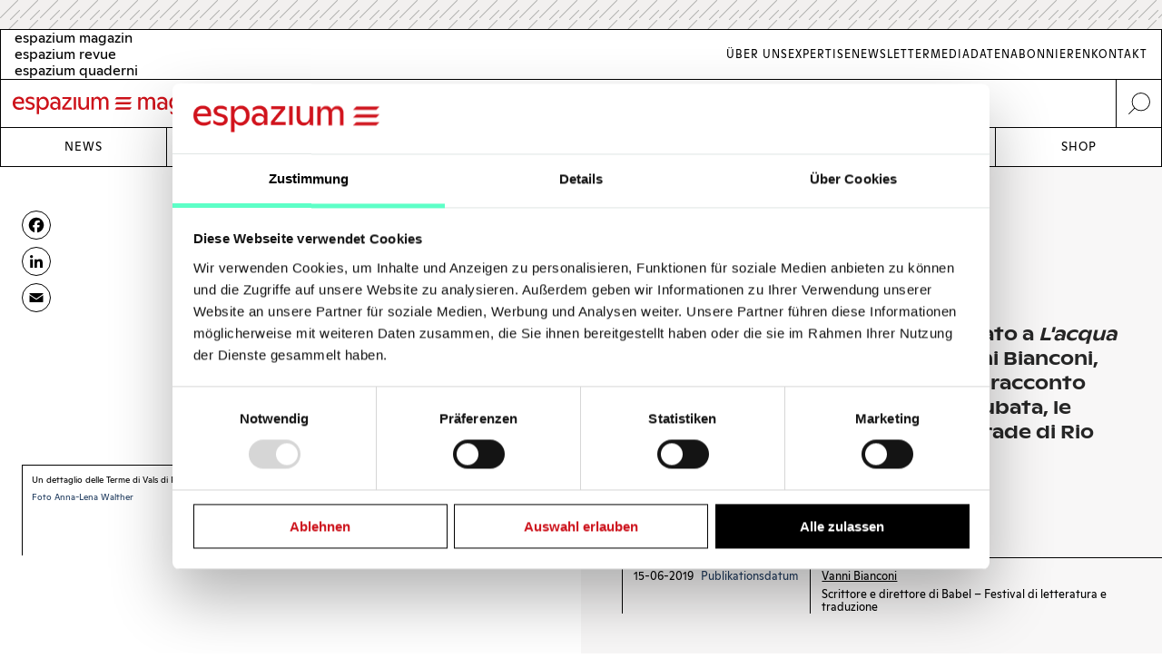

--- FILE ---
content_type: text/html; charset=UTF-8
request_url: https://www.espazium.ch/de/node/16879
body_size: 12911
content:
<!DOCTYPE html>
<html  lang="de" dir="ltr" prefix="og: https://ogp.me/ns#">
	<head>
		<meta charset="utf-8" />
<script type="text/javascript" id="Cookiebot" src="https://consent.cookiebot.com/uc.js" data-cbid="d747c635-734c-441e-93bb-e2d814d479c5" async="async" data-culture="de"></script>
<noscript><style>form.antibot * :not(.antibot-message) { display: none !important; }</style>
</noscript><script async src="https://www.googletagmanager.com/gtag/js?id=UA-29803647-1" type="text/plain" data-cookieconsent="statistics"></script>
<script type="text/plain" data-cookieconsent="statistics">window.dataLayer = window.dataLayer || [];function gtag(){dataLayer.push(arguments)};gtag("js", new Date());gtag("set", "developer_id.dMDhkMT", true);gtag("config", "UA-29803647-1", {"groups":"default","anonymize_ip":true,"page_placeholder":"PLACEHOLDER_page_path","allow_ad_personalization_signals":false});gtag("config", "G-FXFSEB6PWE", {"groups":"default","page_placeholder":"PLACEHOLDER_page_location","allow_ad_personalization_signals":false});gtag("config", "G-30DBMSX97Z", {"groups":"default","page_placeholder":"PLACEHOLDER_page_location","allow_ad_personalization_signals":false});</script>
<meta name="description" content="Ospitiamo lo scrittore Vanni Bianconi con un racconto dove, sotto il segno di una parola rubata, le Terme di Vals si specchiano nelle strade di Rio de Janeiro." />
<meta http-equiv="content-language" content="it" />
<meta name="robots" content="index, follow" />
<link rel="canonical" href="https://www.espazium.ch/it/node/16879" />
<link rel="image_src" href="https://espazium.s3.eu-central-1.amazonaws.com/files/2019-06/v04-zumthor-terme-vals-erosione_0.jpg" />
<meta name="referrer" content="no-referrer" />
<meta property="og:site_name" content="Espazium" />
<meta property="og:type" content="article" />
<meta property="og:url" content="https://www.espazium.ch/it/node/16879" />
<meta property="og:title" content="La paura Un racconto da Vals | Espazium" />
<meta property="og:description" content="Ospitiamo lo scrittore Vanni Bianconi con un racconto dove, sotto il segno di una parola rubata, le Terme di Vals si specchiano nelle strade di Rio de Janeiro." />
<meta property="og:image" content="https://espazium.s3.eu-central-1.amazonaws.com/files/styles/facebook/public/2019-06/v04-zumthor-terme-vals-erosione_0.jpg?h=9a62e669&amp;itok=X7hFeHur" />
<meta property="og:image:type" content="image/jpeg" />
<meta property="og:image:width" content="1200" />
<meta property="og:image:height" content="630" />
<meta property="og:updated_time" content="2020-09-09T10:52:10+0200" />
<meta property="og:image:alt" content="Espazium Logo" />
<meta property="og:locale" content="de_CH" />
<meta property="article:author" content="Vanni Bianconi" />
<meta property="article:tag" content="Cronache di Pentesilea" />
<meta property="article:tag" content="Terme di Vals" />
<meta property="article:tag" content="Racconti" />
<meta property="article:published_time" content="2019-06-15T14:31:58+0200" />
<meta name="twitter:card" content="summary_large_image" />
<meta name="twitter:description" content="Ospitiamo lo scrittore Vanni Bianconi con un racconto dove, sotto il segno di una parola rubata, le Terme di Vals si specchiano nelle strade di Rio de Janeiro." />
<meta name="twitter:title" content="La paura Un racconto da Vals | Espazium" />
<meta name="twitter:site" content="@TEC21_Heft" />
<meta name="twitter:image" content="https://espazium.s3.eu-central-1.amazonaws.com/files/styles/twitter/public/2019-06/v04-zumthor-terme-vals-erosione_0.jpg?h=9a62e669&amp;itok=5z3PhpWg" />
<meta name="twitter:image:height" content="512" />
<meta name="twitter:image:width" content="1024" />
<meta name="twitter:image:alt" content="Espazium Logo" />
<meta name="Generator" content="Drupal 10 (Thunder | https://www.thunder.org); Commerce 2" />
<meta name="MobileOptimized" content="width" />
<meta name="HandheldFriendly" content="true" />
<meta name="viewport" content="width=device-width, initial-scale=1.0" />
<link rel="alternate" hreflang="de" href="https://www.espazium.ch/de/node/16879" />
<link rel="alternate" hreflang="fr" href="https://www.espazium.ch/fr/node/16879" />
<link rel="alternate" hreflang="it" href="https://www.espazium.ch/it/node/16879" />
<link rel="icon" href="/themes/espazium_website/favicon.ico" type="image/vnd.microsoft.icon" />
<script>window.a2a_config=window.a2a_config||{};a2a_config.callbacks=[];a2a_config.overlays=[];a2a_config.templates={};</script>

			<title>La paura Un racconto da Vals | Espazium</title>
			<link rel="stylesheet" media="all" href="/sites/default/files/css/css_hmNhTyLGVaFIgD3Z-YKko5-nDXUKjzXYGE1VaEFas1w.css?delta=0&amp;language=de&amp;theme=espazium_website&amp;include=[base64]" />
<link rel="stylesheet" media="all" href="/sites/default/files/css/css_GaWVpxZFqa9G1rSAPLKYqJelIz5GtXPRpxTOrpNYPDc.css?delta=1&amp;language=de&amp;theme=espazium_website&amp;include=[base64]" />

				
					<meta name="theme-color" content="#000000"/>
				</head>
				<body  class="path-entity-node-canonical path-node page-node-type-article">
					<a href="#main-content" class="visually-hidden focusable skip-link">
						Skip to main content
					</a>
					
					  <div class="dialog-off-canvas-main-canvas" data-off-canvas-main-canvas>
    

<div class="layout-container">

			<div class="adbanner advertisement js-advertisement" data-advert-type="maxiboard">
			<div class="advertisement__wrapper">
				<p class="advertisement__label sr-only">
					Werbung				</p>
				<div class="advertisement__body" id="ad_maxiboard"></div>
			</div>
		</div>
	
	<div class="esp-main-navigation">
			<section  class="region region-precontent">
		<div class="region-precontent--wrapper">
			<div class="precontent__logo">
				<a href="https://www.espazium.ch/de" class="site-logo">
          <img src="/themes/espazium_website/src/images/logo-espazium-magazin.svg" alt="Espazium" title="Espazium">
				</a>
			</div>
			<div class="precontent__message">
				Baukultur seit 1874			</div>
			<div class="precontent__content">
				<a href="https://www.espazium.ch/de/search" class="region-precontent--search">
					<img src="/themes/espazium_website/src/images/icon-search.svg" alt="Suche" title="Suche">
				</a>
			</div>
		</div>
		<div class="region-precontent--blocks">
			<div class="language-switcher-language-url block block-language block-language-blocklanguage-interface" id="block-precontent-language-switcher" role="navigation">
  
    
        		<ul  class="links"><li hreflang="de" data-drupal-link-system-path="node/16879" class="de is-active" aria-current="page"><a href="/de"
							class="language-link"
							aria-label="German"
							title="German"
							hreflang="de"
						>
              <span class="language-link__header-title">espazium magazin</span>
              <span class="language-link__simple-title">de</span>
						</a></li><li  hreflang="fr" data-drupal-link-system-path="node/16879" class="fr"><a href="/fr"
							class="language-link"
							aria-label="French"
							title="French"
							hreflang="fr"
						>
              <span class="language-link__header-title">espazium revue</span>
              <span class="language-link__simple-title">fr</span>
						</a></li><li  hreflang="it" data-drupal-link-system-path="node/16879" class="it"><a href="/it"
							class="language-link"
							aria-label="Italian"
							title="Italian"
							hreflang="it"
						>
              <span class="language-link__header-title">espazium quaderni</span>
              <span class="language-link__simple-title">it</span>
						</a></li></ul>
	
  </div>
<nav role="navigation" aria-labelledby="block-secondary-navigation-menu" id="block-secondary-navigation" class="block block-menu navigation menu--secondary-navigation">
            
  <h2 class="visually-hidden" id="block-secondary-navigation-menu">Secondary Navigation</h2>
  

        
              <ul class="menu">
                    <li aria-label="Link to Über Uns" class="menu-item">
        <a href="/de/espazium-magazin" aria-label="Link Über Uns" title="Über Uns">Über Uns</a>
              </li>
                <li aria-label="Link to Expertise" class="menu-item">
        <a href="/de/services" aria-label="Link Expertise" title="Expertise">Expertise</a>
              </li>
                <li aria-label="Link to Newsletter" class="menu-item">
        <a href="/de/newsletter" aria-label="Link Newsletter" title="Newsletter">Newsletter</a>
              </li>
                <li aria-label="Link to Mediadaten" class="menu-item">
        <a href="/de/inserieren" aria-label="Link Mediadaten" title="Mediadaten">Mediadaten</a>
              </li>
                <li aria-label="Link to Abonnieren" class="menu-item">
        <a href="/de/abonnieren" aria-label="Link Abonnieren" title="Abonnieren">Abonnieren</a>
              </li>
                <li aria-label="Link to Kontakt" class="menu-item">
        <a href="/de/kontakt" aria-label="Link Kontakt" title="Kontakt">Kontakt</a>
              </li>
        </ul>
  


  </nav>

		</div>
	</section>

			<nav  class="region region-navigation">

		<div class="nav-primary-mobile-header">
			<a href="https://www.espazium.ch/de" class="site-logo-mobile">
				<img src="/themes/espazium_website/src/images/logo-espazium-magazin.svg" alt="Espazium" title="Espazium">
			</a>
			<a class="btn-toggle-nav-primary js-toggle-nav-primary" href="#">
				Menu
			</a>
			<a href="https://www.espazium.ch/de/search"  class="region region-navigation site-search">
				<img src="/themes/espazium_website/src/images/icon-search.svg" alt="Suche" title="Suche">
			</a>
		</div>

		<div class="region-navigation--blocks">
			<nav role="navigation" aria-labelledby="block-main-navigation-menu" id="block-main-navigation" class="block block-menu navigation menu--main">
            
  <h2 class="visually-hidden" id="block-main-navigation-menu">Main navigation</h2>
  

        
              <ul class="menu">
                    <li aria-label="Link to News" class="menu-item">
        <a href="/de/aktuelles" aria-label="Link News" title="News">News</a>
              </li>
                <li aria-label="Link to Dossiers" class="menu-item">
        <a href="/de/dossiers" aria-label="Link Dossiers" title="Dossiers">Dossiers</a>
              </li>
                <li aria-label="Link to Competitions" class="menu-item">
        <a href="https://competitions.espazium.ch/de" aria-label="Link Competitions" title="Competitions">Competitions</a>
              </li>
                <li aria-label="Link to Education" class="menu-item">
        <a href="https://education.espazium.ch/de" aria-label="Link Education" title="Education">Education</a>
              </li>
                <li aria-label="Link to Events" class="menu-item">
        <a href="http://events.espazium.ch/" aria-label="Link Events" title="Events">Events</a>
              </li>
                <li aria-label="Link to Jobs" class="menu-item">
        <a href="/de/stellen" aria-label="Link Jobs" title="Jobs">Jobs</a>
              </li>
                <li aria-label="Link to Shop" class="menu-item">
        <a href="/de/publikationen" aria-label="Link Shop" title="Shop">Shop</a>
              </li>
        </ul>
  


  </nav>

		</div>
		
		
	</nav>

	</div>

	<header role="banner">
				
	</header>

	

	

	<main class="page__main" role="main">
		<a id="main-content" tabindex="-1"></a>
				<div class="layout-content">
							  <div class="region region-content">
    <div data-drupal-messages-fallback class="hidden"></div><div id="block-main-page-content" class="block block-system block-system-main-block">
  
    
          <article lang="it" class="article article--full node--full node node--type-article node--view-mode-full with-aside">
        <div class="node__header">
            <div class="node__header__inner">
                                                        
                    <h1 class="node__title manual-hyphens">
                        <meta http-equiv="Content-Type" content="text/html;charset=utf-8" />La pau&shy;ra
                    </h1>
                    
<div  class=" group-header">
    
            <h2 class="field-subtitle field field--name-field-subtitle field--type-string field--label-hidden field__item">Un racconto da Vals</h2>
      
  <div class="field-lead-text field field--name-field-lead-text field--type-text-long field--label-hidden field__item">
    <div class="field__inner">
      <div class="field__content">
        <p>Nel contesto di <a href="https://www.espazium.ch/it/archi-lacqua-del-benessere-2019-3"><em>Archi</em>&nbsp;3/2019</a>, dedicato a <em>L'acqua del benessere</em>, la rivista&nbsp;ospita&nbsp;Vanni Bianconi, poeta e scrittore locarnese, con un racconto dove, sotto il segno di una parola rubata, le Terme di Vals si specchiano nelle strade di Rio de Janeiro.</p>
      </div>
    </div>
  </div>



<div  class=" group-metabox">
    
  <div class="field-article-category field field--name-field-article-category field--type-entity-reference field--label-hidden field__items">
                  <div class="field__item"><a href="/it/attualita/letteratura" hreflang="it">Letteratura</a></div>
            </div>



<div  class=" group-authoring">
    
<div  class=" group-dates">
    
  <div class="field-publishing-date field field--name-field-publishing-date field--type-datetime field--label-above">
    <div class="field__label">Publikationsdatum</div>
              <div class="field__item">15-06-2019</div>
          </div>

  </div>
      <div class="field-author field field--name-field-author field--type-entity-reference field--label-hidden field__items">
              <div class="field__item">
<article lang="it" class="author author--metabox node--metabox node node--type-author node--view-mode-metabox">

  
      <a href="/it/attualita/vanni-bianconi" rel="bookmark"><span class="title field field--name-title field--type-string field--label-hidden">Vanni Bianconi</span>
</a>
    

  
  <div class="node__content">
    
            <div class="field-academic-title field field--name-field-academic-title field--type-string field--label-hidden field__item">Scrittore e direttore di Babel – Festival di letteratura e traduzione</div>
      
  </div>

</article>
</div>
          </div>
  
  </div>
  </div>
  </div>
                                        
                            </div>
        </div>
                    <div class="node__aside">
                <div class="node__aside__inner">
                    
<div  class=" group-aside">
    
<div  class="field-media-gallery group-gallery">
    
<div  class=" group-wrapper">
    <div data-media-gallery class="slick blazy blazy--media slick--field slick--field-media-gallery slick--field-media-gallery--full is-b-captioned unslick slick--skin--default slick--optionset--thunder-gallery slick--less slick--media" data-blazy="">


		<div class="slide__shadow">
														<div class="slide__media">
			    <div data-b-token="b-ee11a3645a3" class="media media--blazy media--slick media--switch media--switch--media media--bundle--image media--image media--responsive is-b-loading">  <picture>
                  <source srcset="about:blank" media="only screen and (min-width: 120em)" type="image/jpeg" width="637" height="800" data-srcset="https://espazium.s3.eu-central-1.amazonaws.com/files/styles/espazium_940px_height/public/2019-06/v04-zumthor-terme-vals-erosione_0.jpg?itok=pHJ9Kg4f 1x, https://espazium.s3.eu-central-1.amazonaws.com/files/styles/espazium_1880px_height/public/2019-06/v04-zumthor-terme-vals-erosione_0.jpg?itok=7sZ1RfaB 2x"/>
              <source srcset="about:blank" media="only screen and (min-width: 48em)" type="image/jpeg" width="486" height="610" data-srcset="https://espazium.s3.eu-central-1.amazonaws.com/files/styles/espazium_610px_height/public/2019-06/v04-zumthor-terme-vals-erosione_0.jpg?itok=e6orFEuz 1x, https://espazium.s3.eu-central-1.amazonaws.com/files/styles/espazium_1220px_height/public/2019-06/v04-zumthor-terme-vals-erosione_0.jpg?itok=2iPvsckU 2x"/>
              <source srcset="about:blank" media="only screen and (min-width: 36em)" type="image/jpeg" width="374" height="470" data-srcset="https://espazium.s3.eu-central-1.amazonaws.com/files/styles/espazium_470px_height/public/2019-06/v04-zumthor-terme-vals-erosione_0.jpg?itok=KZRZdplu 1x, https://espazium.s3.eu-central-1.amazonaws.com/files/styles/espazium_940px_height/public/2019-06/v04-zumthor-terme-vals-erosione_0.jpg?itok=pHJ9Kg4f 2x"/>
              <source srcset="about:blank" media="only screen and (min-width: 30em)" type="image/jpeg" width="255" height="320" data-srcset="https://espazium.s3.eu-central-1.amazonaws.com/files/styles/espazium_320px_height/public/2019-06/v04-zumthor-terme-vals-erosione_0.jpg?itok=CYUTpuaz 1x, https://espazium.s3.eu-central-1.amazonaws.com/files/styles/espazium_610px_height/public/2019-06/v04-zumthor-terme-vals-erosione_0.jpg?itok=e6orFEuz 2x"/>
              <source srcset="about:blank" media="only screen and (min-width: 20em)" type="image/jpeg" width="223" height="280" data-srcset="https://espazium.s3.eu-central-1.amazonaws.com/files/styles/espazium_280px_height/public/2019-06/v04-zumthor-terme-vals-erosione_0.jpg?itok=YyNhgqtg 1x, https://espazium.s3.eu-central-1.amazonaws.com/files/styles/espazium_550px_height/public/2019-06/v04-zumthor-terme-vals-erosione_0.jpg?itok=fYXkJFOC 2x"/>
                  <img decoding="async" class="media__element b-lazy b-responsive" loading="lazy" data-src="https://espazium.s3.eu-central-1.amazonaws.com/files/2019-06/v04-zumthor-terme-vals-erosione_0.jpg" src="data:image/svg+xml;charset=utf-8,%3Csvg%20xmlns%3D&#039;http%3A%2F%2Fwww.w3.org%2F2000%2Fsvg&#039;%20viewBox%3D&#039;0%200%201%201&#039;%2F%3E" width="223" height="280" alt="Un dettaglio delle Terme di Vals di Peter Zumthor" title="Un dettaglio delle Terme di Vals di Peter Zumthor" />

  </picture>
        </div>
  
		</div>
	
					</div>
														<div class="slide__caption">
													<p class="slide__info">
								<span>
									1
									/
									1
								</span>
							</p>
																			<div class="field-sponsor-wrapper"></div>
												<div class="slide__caption_inner">
																																			<div class="field-caption">
									Un dettaglio delle Terme di Vals di Peter Zumthor
								</div>
																													<div class="field-copyright">
									Foto Anna-Lena Walther
								</div>
																											</div>
					</div>
												</div>

	<section id="wrapper-slider-full" data-espazium="slick">
		<div class="modal--wrapper">
			<header class="slick-header">
				<div class="slick-header--controllers">
					<button class="js-close-fullgallery">
						ESC
					</button>
				</div>
			</header>
			<div id="espazium-slider">
									


<div class="slide__content">
		            			    <div data-b-token="b-ee11a3645a3" class="media media--blazy media--slick media--switch media--switch--media media--bundle--image media--image media--responsive is-b-loading">  <picture>
                  <source srcset="about:blank" media="only screen and (min-width: 120em)" type="image/jpeg" width="637" height="800" data-srcset="https://espazium.s3.eu-central-1.amazonaws.com/files/styles/espazium_940px_height/public/2019-06/v04-zumthor-terme-vals-erosione_0.jpg?itok=pHJ9Kg4f 1x, https://espazium.s3.eu-central-1.amazonaws.com/files/styles/espazium_1880px_height/public/2019-06/v04-zumthor-terme-vals-erosione_0.jpg?itok=7sZ1RfaB 2x"/>
              <source srcset="about:blank" media="only screen and (min-width: 48em)" type="image/jpeg" width="486" height="610" data-srcset="https://espazium.s3.eu-central-1.amazonaws.com/files/styles/espazium_610px_height/public/2019-06/v04-zumthor-terme-vals-erosione_0.jpg?itok=e6orFEuz 1x, https://espazium.s3.eu-central-1.amazonaws.com/files/styles/espazium_1220px_height/public/2019-06/v04-zumthor-terme-vals-erosione_0.jpg?itok=2iPvsckU 2x"/>
              <source srcset="about:blank" media="only screen and (min-width: 36em)" type="image/jpeg" width="374" height="470" data-srcset="https://espazium.s3.eu-central-1.amazonaws.com/files/styles/espazium_470px_height/public/2019-06/v04-zumthor-terme-vals-erosione_0.jpg?itok=KZRZdplu 1x, https://espazium.s3.eu-central-1.amazonaws.com/files/styles/espazium_940px_height/public/2019-06/v04-zumthor-terme-vals-erosione_0.jpg?itok=pHJ9Kg4f 2x"/>
              <source srcset="about:blank" media="only screen and (min-width: 30em)" type="image/jpeg" width="255" height="320" data-srcset="https://espazium.s3.eu-central-1.amazonaws.com/files/styles/espazium_320px_height/public/2019-06/v04-zumthor-terme-vals-erosione_0.jpg?itok=CYUTpuaz 1x, https://espazium.s3.eu-central-1.amazonaws.com/files/styles/espazium_610px_height/public/2019-06/v04-zumthor-terme-vals-erosione_0.jpg?itok=e6orFEuz 2x"/>
              <source srcset="about:blank" media="only screen and (min-width: 20em)" type="image/jpeg" width="223" height="280" data-srcset="https://espazium.s3.eu-central-1.amazonaws.com/files/styles/espazium_280px_height/public/2019-06/v04-zumthor-terme-vals-erosione_0.jpg?itok=YyNhgqtg 1x, https://espazium.s3.eu-central-1.amazonaws.com/files/styles/espazium_550px_height/public/2019-06/v04-zumthor-terme-vals-erosione_0.jpg?itok=fYXkJFOC 2x"/>
                  <img decoding="async" class="media__element b-lazy b-responsive" loading="lazy" data-src="https://espazium.s3.eu-central-1.amazonaws.com/files/2019-06/v04-zumthor-terme-vals-erosione_0.jpg" src="data:image/svg+xml;charset=utf-8,%3Csvg%20xmlns%3D&#039;http%3A%2F%2Fwww.w3.org%2F2000%2Fsvg&#039;%20viewBox%3D&#039;0%200%201%201&#039;%2F%3E" width="223" height="280" alt="Un dettaglio delle Terme di Vals di Peter Zumthor" title="Un dettaglio delle Terme di Vals di Peter Zumthor" />

  </picture>
        </div>
  
	
        <div class="slick__caption-wrapper">
          <p class="slide__info">
        <span>
          1
          /
          1
        </span>
      </p>
                <div class="field-sponsor-wrapper"></div>
                                            <div class="slide__caption">
                                                                                                                      <div class="field-caption">
                            Un dettaglio delle Terme di Vals di Peter Zumthor
                          </div>
                                                                                                  <div class="field-copyright">
                            Foto Anna-Lena Walther
                          </div>
                                                                                        </div>
                                </div>
	</div>
							</div>
			<div id="espazium-slider-thumbnails" data-espazium-item-length="1">
									

<div class="slide__slide">
	<div class="slide__content">
		<div class="slide__shadow">
														    <div data-b-token="b-ee11a3645a3" class="media media--blazy media--slick media--switch media--switch--media media--bundle--image media--image media--responsive is-b-loading">  <picture>
                  <source srcset="about:blank" media="only screen and (min-width: 120em)" type="image/jpeg" width="637" height="800" data-srcset="https://espazium.s3.eu-central-1.amazonaws.com/files/styles/espazium_940px_height/public/2019-06/v04-zumthor-terme-vals-erosione_0.jpg?itok=pHJ9Kg4f 1x, https://espazium.s3.eu-central-1.amazonaws.com/files/styles/espazium_1880px_height/public/2019-06/v04-zumthor-terme-vals-erosione_0.jpg?itok=7sZ1RfaB 2x"/>
              <source srcset="about:blank" media="only screen and (min-width: 48em)" type="image/jpeg" width="486" height="610" data-srcset="https://espazium.s3.eu-central-1.amazonaws.com/files/styles/espazium_610px_height/public/2019-06/v04-zumthor-terme-vals-erosione_0.jpg?itok=e6orFEuz 1x, https://espazium.s3.eu-central-1.amazonaws.com/files/styles/espazium_1220px_height/public/2019-06/v04-zumthor-terme-vals-erosione_0.jpg?itok=2iPvsckU 2x"/>
              <source srcset="about:blank" media="only screen and (min-width: 36em)" type="image/jpeg" width="374" height="470" data-srcset="https://espazium.s3.eu-central-1.amazonaws.com/files/styles/espazium_470px_height/public/2019-06/v04-zumthor-terme-vals-erosione_0.jpg?itok=KZRZdplu 1x, https://espazium.s3.eu-central-1.amazonaws.com/files/styles/espazium_940px_height/public/2019-06/v04-zumthor-terme-vals-erosione_0.jpg?itok=pHJ9Kg4f 2x"/>
              <source srcset="about:blank" media="only screen and (min-width: 30em)" type="image/jpeg" width="255" height="320" data-srcset="https://espazium.s3.eu-central-1.amazonaws.com/files/styles/espazium_320px_height/public/2019-06/v04-zumthor-terme-vals-erosione_0.jpg?itok=CYUTpuaz 1x, https://espazium.s3.eu-central-1.amazonaws.com/files/styles/espazium_610px_height/public/2019-06/v04-zumthor-terme-vals-erosione_0.jpg?itok=e6orFEuz 2x"/>
              <source srcset="about:blank" media="only screen and (min-width: 20em)" type="image/jpeg" width="223" height="280" data-srcset="https://espazium.s3.eu-central-1.amazonaws.com/files/styles/espazium_280px_height/public/2019-06/v04-zumthor-terme-vals-erosione_0.jpg?itok=YyNhgqtg 1x, https://espazium.s3.eu-central-1.amazonaws.com/files/styles/espazium_550px_height/public/2019-06/v04-zumthor-terme-vals-erosione_0.jpg?itok=fYXkJFOC 2x"/>
                  <img decoding="async" class="media__element b-lazy b-responsive" loading="lazy" data-src="https://espazium.s3.eu-central-1.amazonaws.com/files/2019-06/v04-zumthor-terme-vals-erosione_0.jpg" src="data:image/svg+xml;charset=utf-8,%3Csvg%20xmlns%3D&#039;http%3A%2F%2Fwww.w3.org%2F2000%2Fsvg&#039;%20viewBox%3D&#039;0%200%201%201&#039;%2F%3E" width="223" height="280" alt="Un dettaglio delle Terme di Vals di Peter Zumthor" title="Un dettaglio delle Terme di Vals di Peter Zumthor" />

  </picture>
        </div>
  
	
					</div>
	</div>
</div>
							</div>
		</div>
	</section>

  </div>
  </div>
  </div>
                </div>
            </div>
                          <div class="node__social_share">
            <div class="node__social_share__inner">
              
<div  class=" group-social-share">
    <span class="a2a_kit a2a_kit_size_32 addtoany_list" data-a2a-url="https://www.espazium.ch/it/node/16879" data-a2a-title="La paura"><a class="a2a_button_facebook"></a><a class="a2a_button_linkedin"></a><a class="a2a_button_email"></a></span>

  </div>
            </div>
          </div>
                            <div class="node__content">
                <div class="node__content__inner">
                    
<div  class=" group-content">
    
      <div class="field-paragraphs field field--name-field-paragraphs field--type-entity-reference-revisions field--label-hidden field__items">
              <div class="field__item">  <div class="paragraph-text paragraph-text--default paragraph paragraph--type--text paragraph--view-mode--default">
          
            <div class="field-text clearfix text-formatted field field--name-field-text field--type-text-long field--label-hidden field__item"><p>Il nostro era stato l’ultimo treno a passare dal valico dell’Oberalp, poi la tempesta di neve aveva reso impossibile il transito. Così siamo arrivati all’ora prevista alla stazione dove sono sceso con la capra, l’ho legata al palo della banchina dove nessuno era venuto a riceverci, e sono risalito sul treno che si è rimesso in moto lentamente, abbiamo visto la capra legata guardare a destra e sinistra del palo e il cartello col nome del paese, a cui nemmeno le quattro A riescono a infondere luce, offuscate dalla progressione dentale, vibrata (labiodentale sonora), nasale e alveolare delle consonanti, roccia, vento, pioggia, nebbia. Che non vedevamo fuori dal finestrino, come non vedevamo un paesaggio coperto di neve o neve che cade, la neve era qualcosa di bianco che accadeva. Ma il treno l’ha attraversato, e abbiamo cambiato di nuovo, per l’ultima tratta in bus.</p>

<p>La mia capra l’avevo lasciata come dono per un poeta, che sarà passato a prenderla. Lo chiamo dono, ma già sapevo che sarebbe venuto il momento in cui gli avrei chiesto qualcosa in cambio. Il momento arriva ora, pochi mesi dopo, che mi trovo dall’altra parte del mondo. Gli scrivo scendendo a piedi per la strada ripida dove vivo, altrettanto ripida di quella percorsa dall’autopostale quel giorno: i sandali scivolano sul pavé di grossi sassi lucidi e sconnessi, i piedi scivolano dentro i sandali, i grandi alberi sui lati della strada non gettano ombra a quest’ora, e in cambio gli chiedo una parola nella sua lingua sursilvana.</p>

<p>&nbsp;</p>

<p>Risponde quasi subito, e la parola è «aur». Può voler dire che paga la mia capra a peso d’oro. O, come spiega nel messaggio, che un poeta pagherà sempre con il minimo di lettere possibile. Quello che non sa è che «aur» è il contrario di «rua», e quello che non colgo subito neanche io è che la rua che sto percorrendo, ora risalendo verso casa, si chiama Rua Áurea. Il poeta sursilvano, forse suo malgrado, sta pagando a peso d’oro la mia capra. La parola mi serve per scrivere del luogo dove siamo arrivati con l’autopostale, il paese di Vals e le sue terme.</p>

<p>Di quell’ultima tratta ricordo il buio dopo l’azione della neve, e le spaccature di roccia, verticali come il salto potenziale sulla punta delle enormi formazioni di ghiaccioli. La strada finalmente piana, scura quasi senza luci, dove scompare lento il bus che ci lascia come abbiamo lasciato la capra, intabarrati di pelo. E il senso di sospensione, solo intaccato dalla nostra stanza nel condominio o dalla cena; dalle trafile per accedere alle terme il mattino dopo; dall’entrata delle terme che pare un retro di magazzino, o dai corridoi bui e dal divieto di fotografarli, dalle studiate formazioni rugginose dell’acqua sui muri. Dall’acqua delle vasche intravista al di là degli spogliatoi. Infine la sospensione scende a pelo d’acqua.</p>

<p>&nbsp;</p>

<p>La malinconia è acqua che fluisce dentro l’acqua, senza che se ne percepisca traccia in superficie o che cambi la temperatura, soltanto una leggera alterazione della densità del liquido. Se l’acqua è molto trasparente e calma, dall’alto si intravede questa dualità simile a una corrente subacquea ma non è il movimento che si coglie, l’acqua nuova rimane immobile per interi minuti e la sua lucidità è diversa, ma anche questo lo si vede solo se la luce attraversa i due liquidi, sempre acqua, con la giusta angolazione e intensità. Ciò accade nei climi freddi, dove l’aria è sottile e tutto rimane più a fuoco che in una fotografia, e la malinconia è uno spazio raccolto come «aur» in <em>Traurig</em>.</p>

<p>In altri climi la malinconia è un’estensione di luce diffusa e uniforme su chilometri di onde che rifluiscono sulle onde dopo essersi infrante sui chilometri di spiaggia giallo pallido, sabbia di minuscole pietruzze morbide e translucide che fa quasi un rumore di neve sotto i piedi che ustiona ma il dolore è più facile da tollerare del calore che germina nell’aria dove sono sospese infinitesimali gocce calde che come per osmosi portano il corpo a ribollire teneramente di sudore ed eccolo il liquido che entra nel liquido, impercettibile quanto a misura d’uomo: su ogni corpo che esita sui chilometri di spiaggia senza entrare nel mare, l’acqua calda del vapore, che stira la luce fino al calare del sole e anche dopo che il sole è sceso (quasi che come il calore pure la luce sia presa nelle particelle d’acqua dentro l’aria), attira grandi gocce a fior di pelle, di poro, dove il vapore entra e la malinconia in questi climi è ovunque e la si respira.</p>

<p>&nbsp;</p>

<p>A fior d’acqua, poi dentro l’acqua della vasca centrale delle terme di Vals. No, non è così. Ci si mette di più a penetrare la resistenza della superficie trasparente dell’acqua: liscia come i muri che la contengono, in realtà più porosi di lei, e lucida come l’aria fuori dalle grandi finestre tra i grandi muri (in realtà più monumentali che grandi) – l’aria così sottile che avvicina la parete della montagna dall’altra parte della valle, malgrado il fondovalle sia ampio, o meglio fa della montagna parete, fa della montagna finestra dove il bianco della neve sarebbe il vapore e le tracce scure, vegetali e umane, animali e minerali, sono i percorsi delle gocce. Che sulle grandi finestre non ci sono: l’acqua è perfettamente contenuta nell’acqua immobile nella sua vasca di muri. Si osserva tutto questo a filo d’acqua, per questo ci si mette tanto a entrare, e perché «aur» è incastonato in <em>Mauer</em>.</p>

<p>Nell’emisfero australe, al limitare della spiaggia e della strada, non è l’acqua a cento metri di sabbia di distanza a richiamare questa sottile impenetrabilità, bensì gli edifici di una decina di piani al di là delle sei corsie di strada: non muro di palazzi, ma ipermuro, che a mio avviso è ben più di un cubo o un isolato: ogni strada laterale mostra le stesse facciate di cemento anni Cinquanta, forellate di piccole finestre e scatole dell’aria condizionata come fossero schede di una macchina musicale: senza mai un balcone le facciate sempre diverse e sempre simili continuano fino alla prossima traversa e poi si ripetono di nuovo in lontananza, finché l’ipermuro © finisce dove si alzano pareti di roccia nuda, scoscese, a volte fitte di baracche, a volte di giungla, a volte di niente. Anche per questo sul limitare della spiaggia sono quasi certo di averci messo degli interi minuti ad attraversare la superficie d’acqua a Vals.</p>

<p>&nbsp;</p>

<p>E che quella superficie d’acqua non riflettesse affatto le fughe azzurre del soffitto che allentano la monumentalità e così la completano. Solo pellicola, dovuta alla proprietà di coesione dell’acqua, e trasparenza e profondità, immobile e angolare. Altre proprietà dell’acqua, morbidezza e movimento, sono trasmesse al granito delle pareti, quelle dell’aria fine all’acqua, e quelle delle pareti all’aria che si posa sulla superficie e non la agita e non la fora. A differenza di noi che ora entriamo, tuffandoci a testa per dio saremmo rimasti qui altri minuti eterni se no, e sott’acqua attraversiamo l’acqua come siluri, poi passiamo a esplorare le altre vasche, tutte le altre vasche sempre più nascoste e più buie.</p>

<p>Che il poeta mi abbia dato questa parola perché è contenuta, intera, in «paura»? Come ci contiene la vasca più piccola, dove galleggiano e affondano petali di gelsomino, e dove non c’è nessuno con noi, non c’è mai nessuno con noi, dove gli spruzzi d’acqua mutano il cemento scuro delle pareti in macchie di Rorschach e dove il suono contiene tutto quanto: la vasca sembra racchiusa e sospesa in un vuoto di metallo, quando l’acqua trasborda il frastuono è assordante e la sua eco sembra un’esitazione che sarà seguita, quando sarà troppo tardi, da un fragore senza causa. Anche il fatto che taccia, quel fragore senza causa, mette paura e le macchie di bagnato sul cemento non asciugano, sembrano invece propagarsi.</p>

<p>&nbsp;</p>

<p>Qui, ai tropici, andando in spiaggia sono passato sotto rami di alberi sdraiati e sotto i loro fiori gialli dai grandi petali. Al ritorno, quasi tutti i fiori erano per terra. Vivono poco più di un giorno, e quelli giovani sono sul terreno a faccia in su, quelli più vecchi, aranciati, arrossati, a faccia in giù: una proprietà aerodinamica fa sì che vortichino cadendo e mantengano la direzione che avevano sull’albero. La pianta è l’ibisco tiliaceo o di mare, associato a nomignoli come «bellezza delicata» e «fiore di un’ora». In sursilvano, «ora» è <em>ura</em>, anagramma di «aur», e nemmeno il tempo scorre nelle vasche di Vals: sembra di poter vedere la pietra che cresce, le venature del granito come cerchi d’albero, e prima che usciamo dalle vasche un’altra era geologica potrebbe essere trascorsa e l’edifico sarà di un millimetro più alto, o piuttosto si abbassa?</p>

<p>Si riassorbe, contrasta l’evoluzione e si popola di sauri salmastri, siamo ancora anfibi per ora.</p>

<p>&nbsp;</p>

<p>Il poeta mi ha consegnato un senhal. Lauro, Laura, l’aura, l’auro. Dante ha usato il senhal con le due «donne dello schermo», per celare l’amore per Beatrice. Nel Sud della Francia nell’Ottocento il senhal è uscito di metafora, è diventato un medaglione che a scuola chi veniva sorpreso a rifiutare l’egemonia della lingua francese parlando il provenzale materno doveva portare al collo o tra i denti. Finché si imbattevano in qualcun altro con il loro stesso vizio, parlare la lingua madre, e potevano allora scegliere di liberarsene, imponendolo all’altro. Il poeta sursilvano mi ha passato il suo senhal che stringo tra i denti da quando ho iniziato a scriverne. Ma, l’aurora ha l’auro in bocca, l’aurora ha l’auro in bocca, a che cosa fa schermo? Al sursilvano per «capra», <em>caura</em>. La mia capra, che ora sarebbe la sua <em>caura</em>, l’ho presa in viaggio, partito da Ambrì, prima di salire sul trenino dell’Oberalp, l’ultimo treno a passare da lì, l’ho ricevuta a Andermatt dove il diavolo ha costruito un ponte in cambio dell’onore del nome e l’anima di una capra: i valligiani furbi gli avevano promesso l’anima di chi avesse attraversato il ponte per primo.</p>

<p>Chi mi ha portato la capra dietro la stazioncina di Andermatt è salito sul treno. Abbiamo attraversato la tormenta e preso il bus insieme, e scesi dal bus siamo rimasti insieme, fino dentro l’acqua delle terme, subendo la stessa mutazione in sauro. Nel dialetto di Ambrì «diavolo» si dice <em>diauro</em>. Solo non so se chi è venuto con me sia uscito dall’acqua. E non so se chi è uscito dall’acqua sono veramente io, o interamente io. La malinconia può essere qualcosa come acqua che entra nell’acqua, ma cosa entra nell’acqua è l’aura, il <em>diauro</em> non prende l’anima tutta ma una parte, e la malinconia non entra nell’acqua ma, invisibile, con moto contrario, nel vuoto nell’anima. E lì rimane in ogni ora, nella Surselva oscura come in spiaggia, acquatica di luce. A Natale come a Pasqua. Compro una capra e cucino per venti persone di qui la sua carne coriacea.</p>

<p>&nbsp;</p>

<blockquote>
<p>Questo racconto rientra nella cornice di&nbsp;<em>Archi</em>&nbsp;3/2019,&nbsp;<em>L'acqua del benessere</em>.&nbsp;<a href="https://www.espazium.ch/archi3-19_editoriale">Qui</a>&nbsp;si può leggere l'editoriale del numero&nbsp;e&nbsp;<a href="https://www.espazium.ch/it/archi-lacqua-del-benessere-2019-3">qui</a>&nbsp;è possibile acquistarlo.</p>
</blockquote></div>
      
      </div>
</div>
          </div>
  
  <div class="field-tags field field--name-field-tags field--type-entity-reference field--label-above">
    <div class="field__label">Tags</div>
          <div class="field__items">
              <div class="field__item"><a href="/de/aktuelles/cronache-di-pentesilea" hreflang="de">Cronache di Pentesilea</a></div>
          <div class="field__item"><a href="/de/aktuelles/terme-di-vals" hreflang="de">Terme di Vals</a></div>
          <div class="field__item"><a href="/de/aktuelles/racconti" hreflang="de">Racconti</a></div>
              </div>
      </div>

  <div class="field-magazine field field--name-field-magazine field--type-entity-reference field--label-above">
    <div class="field__label">Magazine</div>
              <div class="field__item"><article>
                    <div class="title field field--name-title field--type-string field--label-hidden field__item"><a href="/de/archi-lacqua-del-benessere-2019-3" hreflang="und">L’acqua del benessere</a></div>
            
            <div class="field-issue field field--name-field-issue field--type-string field--label-hidden field__item">3</div>
      </article>
</div>
          </div>

  </div>
                </div>
            </div>
            </article>


  </div>

  </div>

					</div>
		
	</main>

			<footer role="contentinfo">
			


	<div  class="region region-footer">
		<div class="region-footer--main">
						<nav role="navigation" aria-labelledby="block-footer-secondary-menu" id="block-footer-secondary" class="block block-menu navigation menu--secondary-footer">
            
  <h2 class="visually-hidden" id="block-footer-secondary-menu">Footer Secondary</h2>
  

        
              <ul class="menu">
                    <li aria-label="Link to Impressum" class="menu-item">
        <a href="/de/impressum" aria-label="Impressum" title="Impressum">Impressum</a>
              </li>
                <li aria-label="Link to AGB" class="menu-item">
        <a href="/de/allgemeine-geschaeftsbedingungen" aria-label="AGB" title="AGB">AGB</a>
              </li>
                <li aria-label="Link to Datenschutz" class="menu-item">
        <a href="/de/datenschutz" aria-label="Datenschutz" title="Datenschutz">Datenschutz</a>
              </li>
                <li aria-label="Link to Cookie-Erklärung" class="menu-item">
        <a href="/de/cookie-erklaerung" aria-label="Cookie-Erklärung" title="Cookie-Erklärung">Cookie-Erklärung</a>
              </li>
        </ul>
  


  </nav>

			<div class="region-footer--extra">
								<nav role="navigation" aria-labelledby="block-footer-social-links-menu" id="block-footer-social-links" class="block block-menu navigation menu--social-links">
            
  <h2 class="visually-hidden" id="block-footer-social-links-menu">Social Links</h2>
  

        
              <ul class="menu">
                    <li aria-label="Link to Linkedin" class="menu-item">
        <a href="https://www.linkedin.com/company/espazium/" class="linkedin">Linkedin</a>
              </li>
                <li aria-label="Link to Instagram" class="menu-item">
        <a href="https://www.instagram.com/espazium.ch/" class="instagram">Instagram</a>
              </li>
        </ul>
  


  </nav>

			</div>
		</div>
			</div>
			
		</footer>
	
</div>

  </div>

					
					<script type="application/json" data-drupal-selector="drupal-settings-json">{"path":{"baseUrl":"\/","pathPrefix":"de\/","currentPath":"node\/16879","currentPathIsAdmin":false,"isFront":false,"currentLanguage":"de"},"pluralDelimiter":"\u0003","suppressDeprecationErrors":true,"google_analytics":{"account":"UA-29803647-1","trackOutbound":true,"trackMailto":true,"trackDownload":true,"trackDownloadExtensions":"7z|aac|arc|arj|asf|asx|avi|bin|csv|doc(x|m)?|dot(x|m)?|exe|flv|gif|gz|gzip|hqx|jar|jpe?g|js|mp(2|3|4|e?g)|mov(ie)?|msi|msp|pdf|phps|png|ppt(x|m)?|pot(x|m)?|pps(x|m)?|ppam|sld(x|m)?|thmx|qtm?|ra(m|r)?|sea|sit|tar|tgz|torrent|txt|wav|wma|wmv|wpd|xls(x|m|b)?|xlt(x|m)|xlam|xml|z|zip"},"data":{"extlink":{"extTarget":true,"extTargetNoOverride":true,"extNofollow":false,"extNoreferrer":false,"extFollowNoOverride":false,"extClass":"0","extLabel":"(link is external)","extImgClass":false,"extSubdomains":true,"extExclude":"","extInclude":".*.(txt|doc|docx|xls|xlsx|pdf|ppt|pptx|pps|odt|ods|odp|zip)","extCssExclude":"","extCssExplicit":"","extAlert":false,"extAlertText":"This link will take you to an external web site. We are not responsible for their content.","mailtoClass":"0","mailtoLabel":"(link sends email)","extUseFontAwesome":false,"extIconPlacement":"append","extFaLinkClasses":"fa fa-external-link","extFaMailtoClasses":"fa fa-envelope-o","whitelistedDomains":null}},"cookiebot":{"message_placeholder_cookieconsent_optout_marketing_show":false,"message_placeholder_cookieconsent_optout_marketing":"\u003Cdiv class=\u0022cookiebot cookieconsent-optout-marketing\u0022\u003E\n\t\u003Cdiv class=\u0022cookieconsent-optout-marketing__inner\u0022\u003E\n\t\t\u003Cp\u003EPlease \u003Ca class=\u0022cookieconsent-optout-marketing__cookiebot-renew\u0022 href=\u0022!cookiebot_renew\u0022\u003Eaccept marketing-cookies\u003C\/a\u003E to view this embedded content from \u003Ca class=\u0022cookieconsent-optout-marketing__from-src-url\u0022 href=\u0022!cookiebot_from_src_url\u0022 target=\u0022_blank\u0022\u003E!cookiebot_from_src_url\u003C\/a\u003E\u003C\/p\u003E\n\n\t\u003C\/div\u003E\n\u003C\/div\u003E\n"},"field_group":{"html_element":{"mode":"default","context":"view","settings":{"classes":"","id":"","element":"div","show_label":false,"label_element":"h3","attributes":"","effect":"none","speed":"fast"}}},"blazy":{"loadInvisible":false,"offset":100,"saveViewportOffsetDelay":50,"validateDelay":null,"container":"","loader":true,"unblazy":false,"visibleClass":false,"compat":true},"blazyIo":{"disconnect":false,"rootMargin":"0px","threshold":[0,0.25,0.5,0.75,1]},"slick":{"accessibility":true,"adaptiveHeight":false,"autoplay":false,"pauseOnHover":true,"pauseOnDotsHover":false,"pauseOnFocus":true,"autoplaySpeed":3000,"arrows":true,"downArrow":false,"downArrowTarget":"","downArrowOffset":0,"centerMode":false,"centerPadding":"50px","dots":false,"dotsClass":"slick-dots","draggable":true,"fade":false,"focusOnSelect":false,"infinite":true,"initialSlide":0,"lazyLoad":"ondemand","mouseWheel":false,"randomize":false,"rtl":false,"rows":1,"slidesPerRow":1,"slide":"","slidesToShow":1,"slidesToScroll":1,"speed":500,"swipe":true,"swipeToSlide":false,"edgeFriction":0.35,"touchMove":true,"touchThreshold":5,"useCSS":true,"cssEase":"ease","cssEaseBezier":"","cssEaseOverride":"","useTransform":true,"easing":"linear","variableWidth":false,"vertical":false,"verticalSwiping":false,"waitForAnimate":true},"user":{"uid":0,"permissionsHash":"fdf84a01f18a21505696a3dddcde8ab2720673fea92acc06fd36fdc009481187"}}</script>
<script src="/sites/default/files/js/js_DzdUFaHegSaEwpFdDS184WZawv4cFsJrMMsUcqasiXk.js?scope=footer&amp;delta=0&amp;language=de&amp;theme=espazium_website&amp;include=[base64]"></script>
<script src="/core/misc/drupal.js?v=10.3.11" data-cookieconsent="ignore"></script>
<script src="/core/misc/drupal.init.js?v=10.3.11" data-cookieconsent="ignore"></script>
<script src="/sites/default/files/js/js_oWb3nvGb4SZ7KG56fGasnBxmt0mFArLalScItMcJJSI.js?scope=footer&amp;delta=3&amp;language=de&amp;theme=espazium_website&amp;include=[base64]"></script>
<script src="https://static.addtoany.com/menu/page.js" defer></script>
<script src="/sites/default/files/js/js_2N-uUyBL2SpQt5EJ8mbNrJrFTouFPg5nrVIng1CQqgM.js?scope=footer&amp;delta=5&amp;language=de&amp;theme=espazium_website&amp;include=[base64]"></script>
<script src="https://imagesrv.adition.com/js/adition.js"></script>
<script src="/sites/default/files/js/js_Nn6KW3XLBNYNeqHhr5vekkFSvAvp8E_0Cgyjxz9_Pqk.js?scope=footer&amp;delta=7&amp;language=de&amp;theme=espazium_website&amp;include=[base64]"></script>
<script src="https://cdn.jsdelivr.net/npm/js-cookie@3.0.5/dist/js.cookie.min.js"></script>
<script src="/sites/default/files/js/js_jX5PinoGv4skNnunQKYl7q-FnEYe3EeklYUOLe5HFGo.js?scope=footer&amp;delta=9&amp;language=de&amp;theme=espazium_website&amp;include=[base64]"></script>
</body>
				</body>
			</html>


--- FILE ---
content_type: image/svg+xml
request_url: https://www.espazium.ch/themes/espazium_website/src/images/logo-espazium-magazin.svg
body_size: 2686
content:
<svg width="293px" height="33px" viewBox="0 0 293 33" version="1.1" xmlns="http://www.w3.org/2000/svg">
    <g stroke="none" stroke-width="1" fill="none" fill-rule="evenodd">
        <g fill="#CD121A" fill-rule="nonzero">
            <g transform="translate(0, 7)">
                <path d="M166.178,14.8299 L163.68,18.0774 L142.482,18.0774 L144.981,14.8299 L166.178,14.8299 Z M144.981,0.542699 L142.482,3.79018 L163.68,3.79018 L166.178,0.542699 L144.981,0.542699 Z M144.981,7.6471 L142.482,10.8946 L163.68,10.8946 L166.178,7.6471 L144.981,7.6471 Z M15.9834,7.48168 C15.9834,2.71639 12.9883,0.00290275 8.53203,0.00290275 C3.06479,0.00290275 0,3.86273 0,9.11558 C0,14.8212 3.72713,18.4401 9.33381,18.4401 C11.7711,18.4401 14.0341,17.674 15.3588,16.6321 L15.3588,13.5703 C14.0022,14.7196 11.806,15.4828 9.71727,15.4828 C5.99014,15.4828 3.65741,13.4659 3.37853,9.77727 L15.9834,9.77727 L15.9834,7.48168 Z M8.42745,2.89052 C11.0739,2.89052 12.8489,4.45767 12.8837,7.41494 L3.44535,7.41494 C3.89853,4.70145 5.46433,2.89052 8.42454,2.89052 L8.42745,2.89052 Z M24.376,18.4401 C28.138,18.4401 30.7844,16.2838 30.7844,12.9435 C30.7844,10.5783 29.5295,8.80215 26.3979,7.93442 L23.2982,7.06378 C21.9416,6.6807 21.2095,5.87971 21.2095,4.83785 C21.2095,3.51738 22.2873,2.82087 24.4137,2.82087 C26.363,2.82087 28.4168,3.48255 29.9158,4.7682 L29.9158,1.6368 C28.4866,0.69651 26.6419,0.00290275 24.3789,0.00290275 C20.5123,0.00290275 18.075,2.01988 18.075,4.9075 C18.075,7.06378 19.33,8.77023 22.1507,9.64087 L25.4595,10.6508 C27.1299,11.1732 27.618,12.0061 27.618,13.0509 C27.618,14.7196 26.2584,15.6251 24.0303,15.6251 C21.8021,15.6251 19.7134,14.7544 17.9704,13.2946 L17.9704,16.3564 C19.85,17.7813 21.8719,18.443 24.3789,18.443 L24.376,18.4401 Z M42.8664,0.00290275 C39.697,0.00290275 37.7477,1.95023 36.7717,4.10651 L36.7717,0.522383 L33.5674,0.522383 L33.5674,24.5259 L36.7717,24.5259 L36.7717,15.062 C37.8175,17.1138 39.9062,18.4372 42.4829,18.4372 C46.7649,18.4372 50.4572,14.7138 50.4572,9.07785 C50.4572,3.96431 47.3924,0 42.8664,0 L42.8664,0.00290275 Z M41.8235,15.5525 C38.5844,15.5525 36.7048,12.9435 36.7048,9.35936 C36.7048,5.77523 38.7238,2.96017 41.9629,2.96017 C45.202,2.96017 47.1861,5.56918 47.1861,9.22296 C47.1861,12.8767 45.0626,15.5525 41.8235,15.5525 Z M59.0589,0.00290275 C56.5519,0.00290275 54.6724,0.873541 53.2082,1.98506 L53.2082,5.25575 C54.6695,3.72633 56.5171,2.89052 58.6058,2.89052 C61.4265,2.89052 63.2712,4.62889 63.2712,7.69064 L63.2712,9.22006 C62.4346,7.96634 60.8339,7.02895 58.6058,7.02895 C54.8438,7.02895 52.2699,9.35936 52.2699,12.6997 C52.2699,16.0401 54.8118,18.4401 58.3298,18.4401 C60.6625,18.4401 62.4026,17.3634 63.2741,15.5873 L63.2741,17.9177 L66.4435,17.9177 L66.4435,7.34238 C66.4435,2.71639 63.6227,0.00290275 59.0618,0.00290275 L59.0589,0.00290275 Z M59.3727,15.8659 C56.9005,15.8659 55.5439,14.5774 55.5439,12.5952 C55.5439,10.6131 56.9354,9.39419 59.4075,9.39419 C61.8797,9.39419 63.2741,10.7147 63.2741,12.5256 C63.2741,14.4381 61.778,15.8659 59.3727,15.8659 Z M72.3988,15.0649 L81.8372,3.34035 L81.8372,0.522383 L69.2991,0.522383 L69.2991,3.30552 L78.1797,3.30552 L69.0551,14.856 L69.0551,17.9177 L82.4269,17.9177 L82.4269,15.0649 L72.3988,15.0649 Z M85.1779,17.9177 L88.3821,17.9177 L88.3821,0.522383 L85.1779,0.522383 L85.1779,17.9177 Z M103.389,0.525285 L103.389,9.60314 C103.389,13.431 101.789,15.657 98.9332,15.657 C96.2867,15.657 94.8952,14.055 94.8952,10.7872 L94.8952,0.525285 L91.691,0.525285 L91.691,11.623 C91.691,15.9704 94.0934,18.3705 97.96,18.3705 C100.502,18.3705 102.381,17.1167 103.392,14.6819 L103.392,17.9177 L106.597,17.9177 L106.597,0.522383 L103.392,0.522383 L103.389,0.525285 Z M128.114,0.00290275 C125.712,0.00290275 123.934,1.28855 122.995,3.34325 C122.159,1.25662 120.419,0.00290275 118.156,0.00290275 C115.893,0.00290275 114.184,1.21889 113.246,3.44773 L113.246,0.525285 L110.042,0.525285 L110.042,17.9206 L113.246,17.9206 L113.246,7.31046 C113.281,4.70145 114.847,2.82377 116.936,2.82377 C119.024,2.82377 120.314,4.17906 120.314,6.6865 L120.314,17.9235 L123.483,17.9235 L123.483,6.6865 C123.518,4.42574 125.084,2.82377 127.245,2.82377 C129.407,2.82377 130.554,4.17906 130.554,6.99993 L130.554,17.9235 L133.758,17.9235 L133.758,6.5472 C133.758,2.51324 131.67,0.00870713 128.117,0.00870713 L128.114,0.00290275 Z M193.215,0.165421 C190.813,0.165421 189.035,1.45106 188.097,3.50577 C187.26,1.41914 185.52,0.165421 183.257,0.165421 C180.994,0.165421 179.286,1.38141 178.348,3.61025 L178.348,0.687805 L175.143,0.687805 L175.143,18.0832 L178.348,18.0832 L178.348,7.47298 C178.382,4.86397 179.948,2.98629 182.04,2.98629 C184.131,2.98629 185.418,4.34158 185.418,6.84902 L185.418,18.0861 L188.588,18.0861 L188.588,6.84902 C188.623,4.58826 190.191,2.98629 192.35,2.98629 C194.508,2.98629 195.658,4.34158 195.658,7.16245 L195.658,18.0861 L198.863,18.0861 L198.863,6.70972 C198.863,2.67576 196.774,0.171226 193.221,0.171226 L193.215,0.165421 Z M208.432,0.165421 C205.925,0.165421 204.045,1.03606 202.581,2.14757 L202.581,5.41827 C204.042,3.88885 205.89,3.05304 207.979,3.05304 C210.799,3.05304 212.644,4.79141 212.644,7.85316 L212.644,9.38258 C211.807,8.12886 210.207,7.19147 207.979,7.19147 C204.217,7.19147 201.64,9.52188 201.64,12.8622 C201.64,16.2026 204.182,18.6026 207.7,18.6026 C210.032,18.6026 211.773,17.5259 212.644,15.7498 L212.644,18.0803 L215.813,18.0803 L215.813,7.5049 C215.813,2.87891 212.993,0.165421 208.432,0.165421 Z M208.748,16.0285 C206.276,16.0285 204.917,14.7399 204.917,12.7578 C204.917,10.7756 206.311,9.5567 208.783,9.5567 C211.255,9.5567 212.65,10.8772 212.65,12.6881 C212.65,14.6006 211.151,16.0285 208.748,16.0285 Z M231.974,0.687805 L231.974,3.88885 C230.928,1.34949 229.362,0.165421 226.542,0.165421 C221.772,0.165421 218.567,3.88885 218.567,9.03432 C218.567,14.1798 221.458,17.5927 226.193,17.5927 C228.944,17.5927 230.789,16.3071 231.974,13.6951 L231.974,15.9211 C231.974,19.7141 230.373,22.358 226.193,22.358 C223.791,22.358 221.702,21.5222 220.168,19.9231 L220.168,23.1938 C221.772,24.6536 223.895,25.2108 226.367,25.2108 C231.73,25.2108 235.178,21.9053 235.178,16.5131 L235.178,0.684902 L231.974,0.684902 L231.974,0.687805 Z M226.786,14.708 C223.686,14.708 221.841,12.4472 221.841,9.03722 C221.841,5.62722 223.791,3.01821 226.925,3.01821 C229.885,3.01821 231.974,5.3138 231.974,8.79345 C231.974,12.2731 229.955,14.708 226.786,14.708 Z M244.3,0.165421 C241.793,0.165421 239.913,1.03606 238.449,2.14757 L238.449,5.41827 C239.911,3.88885 241.758,3.05304 243.847,3.05304 C246.668,3.05304 248.512,4.79141 248.512,7.85316 L248.512,9.38258 C247.676,8.12886 246.075,7.19147 243.847,7.19147 C240.085,7.19147 237.508,9.52188 237.508,12.8622 C237.508,16.2026 240.05,18.6026 243.568,18.6026 C245.901,18.6026 247.641,17.5259 248.512,15.7498 L248.512,18.0803 L251.682,18.0803 L251.682,7.5049 C251.682,2.87891 248.861,0.165421 244.3,0.165421 Z M244.617,16.0285 C242.145,16.0285 240.785,14.7399 240.785,12.7578 C240.785,10.7756 242.179,9.5567 244.652,9.5567 C247.124,9.5567 248.518,10.8772 248.518,12.6881 C248.518,14.6006 247.019,16.0285 244.617,16.0285 Z M257.605,15.2275 L267.043,3.50287 L267.043,0.684902 L254.508,0.684902 L254.508,3.46804 L263.389,3.46804 L254.264,15.0185 L254.264,18.0803 L267.636,18.0803 L267.636,15.2275 L257.605,15.2275 Z M270.384,18.0832 L273.588,18.0832 L273.588,0.687805 L270.384,0.687805 L270.384,18.0832 Z M286.089,0.165421 C283.338,0.165421 281.319,1.38141 280.308,3.64507 L280.308,0.687805 L277.103,0.687805 L277.103,18.0832 L280.308,18.0832 L280.308,8.68897 C280.308,5.10484 282.048,2.98339 285.008,2.98339 C287.759,2.98339 288.944,4.44316 288.944,7.88798 L288.944,18.0803 L292.149,18.0803 L292.149,7.19147 C292.149,2.73961 289.781,0.165421 286.089,0.165421 Z"></path>
            </g>
        </g>
    </g>
</svg>